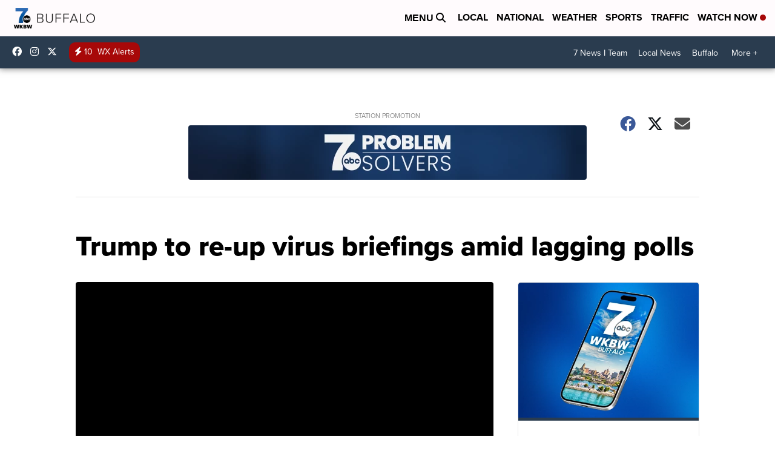

--- FILE ---
content_type: application/javascript; charset=utf-8
request_url: https://fundingchoicesmessages.google.com/f/AGSKWxWIf4EOR0s1RwXGLNBA0jNkhBfu_0x1qwpIGmwL1ZP5O7w8VenT2XcfKNJbg8IyPQKtVmm3E3cTmw2bmwkrvn2a-613nDiYxcLCerTrguMkMygvJkY5-rLyj0wGxmIzRIRz12xZ9iQwOzECX4iwtsMpm_PoHcG36CpabUiJxPaZAqS2uMlUiqDtGZgA/_/x5advcorner./ad-choices./adBlockerTrack_/admanagementadvanced./serv.ads.
body_size: -1290
content:
window['b6cece8b-8c9b-4b4a-a9ca-df44f9630419'] = true;